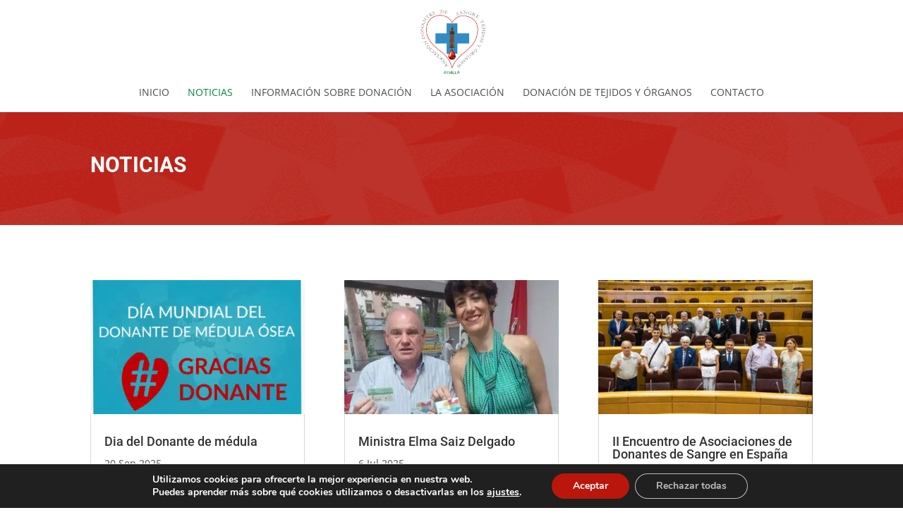

--- FILE ---
content_type: text/css
request_url: https://www.donantesdesangresevilla.org/wp-content/themes/Divi-child/style.css?ver=4.27.5
body_size: 362
content:
/*
 Theme Name: Divi-child
 Theme URI: http://www.global-mente.es
 Description: Tema hijo de Divi para esta web
 Author: Global Mente
 Author URI: www.global-mente.es
 Template: Divi
 Version: 1.0
 License: GNU General Public License v2 or later
 License URI: http://www.gnu.org/licenses/gpl-2.0.html
*/


/* estilos personalizados */

.et_pb_fullwidth_header .et_pb_fullwidth_header_container.center .header-content{max-width:none; width:100%}

p#breadcrumbs{font-size:1.2em;}
.deco-titulo{
	background-image: url(/wp-content/uploads/2016/02/pattern-l97f.png);
	background-repeat:repeat;
	background-size:50%;
	-webkit-background-size: 50%;
  	-moz-background-size: 50%;
	background-attachment: fixed;
}
.deco-titulo h1{font-weight:bold}
.deco-titulo-organos{
	background-image: url(/wp-content/uploads/2016/02/shatered-brithness.png);
	background-repeat:repeat;
	background-size:50%;
	-webkit-background-size:50%;
  	-moz-background-size: 50%;
	background-attachment: fixed;
}
.deco-titulo-organos h1{font-weight:bold}

#videos-portada h2{display:none}






#creado-por{float:right}





@media all and ( max-width: 1000px ) {
    #creado-por{float:none; text-align:center}
}
